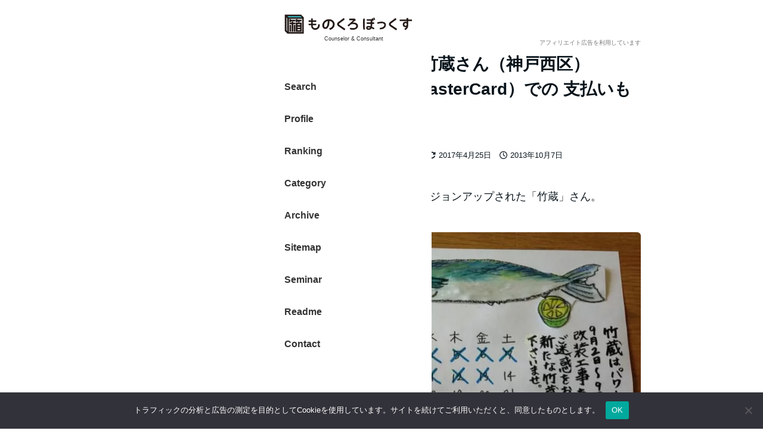

--- FILE ---
content_type: text/css
request_url: https://mono96.jp/wp-content/themes/snow-monkey/assets/css/global-styles/app-theme.css?ver=1752740990
body_size: -273
content:
:root :where(.is-layout-constrained,.is-layout-flow)>:where(h2:not([class*=is-style-]),h2.is-style-default){background-color:var(--entry-content-h2-background-color);border-left:var(--entry-content-h2-border-left);padding:var(--entry-content-h2-padding)}:root :where(.is-layout-constrained,.is-layout-flow)>:where(h3:not([class*=is-style-]),h3.is-style-default){border-bottom:var(--entry-content-h3-border-bottom);padding:var(--entry-content-h3-padding)}:root :where(.is-layout-constrained,.is-layout-flow)>blockquote:not([class~=wp-block-quote]){background-image:url(../../img/blockquote/top.svg),url(../../img/blockquote/bottom.svg);background-position:0 0,100% 100%;background-repeat:no-repeat;background-size:70px;border:none;position:relative}:root :where(.is-layout-constrained,.is-layout-flow)>blockquote:not([class~=wp-block-quote]),:root :where(.is-layout-constrained,.is-layout-flow)>blockquote:not([class~=wp-block-quote]).is-large,:root :where(.is-layout-constrained,.is-layout-flow)>blockquote:not([class~=wp-block-quote]).is-style-large:not(.is-style-plain){padding:var(--_padding2) var(--_padding1) var(--_padding1) var(--_padding2)}:root :where(.is-layout-constrained,.is-layout-flow)>blockquote:not([class~=wp-block-quote]):before{background-image:url(../../img/blockquote/icon.svg);background-repeat:no-repeat;background-size:contain;content:"";display:block;height:1.5rem;left:1rem;position:absolute;top:1rem;width:1.5rem}

--- FILE ---
content_type: text/css
request_url: https://mono96.jp/wp-content/plugins/wordpress-23-related-posts-plugin/static/themes/modern.css?version=3.6.4
body_size: 11
content:
.wp_rp_wrap {
	clear: both;
}

.wp_rp_wrap .related_post_title {
	background: rgba(245, 245, 245, 1) !important;
	padding: 3px 0 3px 10px !important;
	margin: 0 !important;
	font-weight: normal;
	border-radius: 2px !important;
	border: 1px solid rgba(0, 0, 0, .1) !important;
	clear: both !important;
}
div.wp_rp_content {
	display: block !important;
}

div.wp_rp_footer {
	text-align: right !important;
	overflow: hidden !important;
}
div.wp_rp_footer a {
	color: #999 !important;
	font-size: 11px !important;
	text-decoration: none !important;
	display: inline-block !important;
}
div.wp_rp_footer a.wp_rp_edit {
	color: #fff !important;
	font-size: 12px !important;
	text-decoration: underline !important;
	font-weight: bold !important;
	background: #f79124 !important;
	border-radius: 2px !important;
	padding: 3px 6px;
}
ul.related_post {
	margin: 0 0 18px 0 !important;
	padding: 0 !important;
}

ul.related_post li {
	position: relative !important;
	min-height: 60px;
	list-style: none !important;
	padding: 10px 0 10px 0 !important;
	margin: 0 !important;
	border-bottom: 1px solid rgba(0, 0, 0, .1) !important;
	background: none !important;
}

ul.related_post li a {
	position: relative !important;
	text-decoration:none;
	text-indent: 0 !important;
}

ul.related_post li a img {
	width: 60px;
	height: 60px;
	float: left !important;
	margin: 0 10px 0 0 !important;
	padding: 0 !important;
	max-width: 100% !important;
	float: none !important;
}

ul.related_post li a img.wp_rp_santa_hat {
	display: none !important;
}

ul.related_post li a.title {
	vertical-align: top !important;
}

/* override old CSS for new plugin version with CSS classes */
ul.related_post li a.wp_rp_thumbnail { 
	float: left !important;
	margin-right: 10px !important;
}
ul.related_post li a.wp_rp_thumbnail img {
	float: none !important;
	margin-right: 0 !important;
	display: block !important;
}

ul.related_post li .wp_rp_category a {
	display: inline !important;
}

